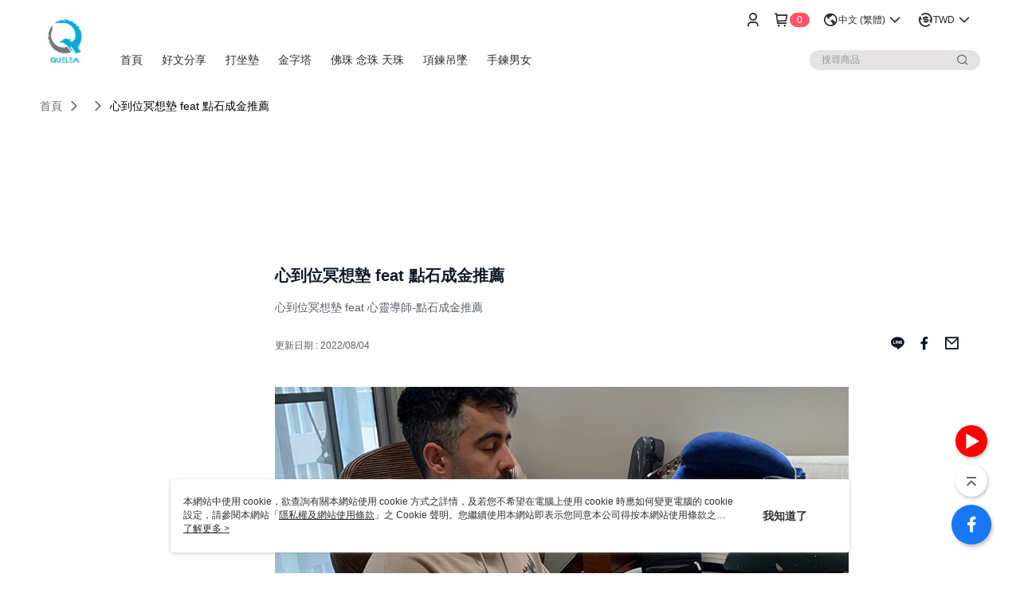

--- FILE ---
content_type: text/html; charset=utf-8
request_url: https://www.qushop.net/Video/Detail/43682
body_size: 11899
content:
<!--This file is synced from MobileWebMallV2 -->

<!DOCTYPE html>

<html>
    <head>
        <title>
心到位冥想墊 feat 點石成金推薦 | 心到位冥想殿        </title>
        
    <meta name="keywords" content>
    <meta name="description" content="心到位冥想墊 feat 心靈導師-點石成金推薦">
    <meta property="og:title" content="心到位冥想墊 feat 點石成金推薦" />
    <meta property="og:url" content="https://www.qushop.net/Video/Detail/43682" />
    <meta property="og:image" content="https://img.youtube.com/vi/KjTnF57rVfY/0.jpg" />
    <meta property="og:type" content="website" />
    <meta property="og:description" content="心到位冥想墊 feat 心靈導師-點石成金推薦" />

        <meta http-equiv="content-language" content="zh-TW" />
        <meta name="viewport" content="width=device-width, initial-scale=1, maximum-scale=1" />
        <meta name="google" content="notranslate" />
        <meta name="msvalidate.01" content="" />


        <meta property="fb:pages" content="queleaglobal">


        <link rel="icon" href="//img.91app.com/webapi/images/o/16/16/ShopFavicon/41402/41402favicon?v=202512201950" />
        <link rel="shortcut icon" href="//img.91app.com/webapi/images/o/16/16/ShopFavicon/41402/41402favicon?v=202512201950" />
        <!-- hrefLangs start -->
        <!--This file is synced from MobileWebMallV2 -->

    <link rel="alternate" hreflang="x-default" href="https://www.qushop.net/Video/Detail/43682" />
        <link rel="alternate" hreflang="en-US" href="https://www.qushop.net/Video/Detail/43682?lang=en-US" />
        <link rel="alternate" hreflang="zh-TW" href="https://www.qushop.net/Video/Detail/43682?lang=zh-TW" />

        <!-- hrefLangs end -->

        <link rel="stylesheet" href="//official-static.91app.com/V2/Scripts/dist/css/style.css?v=020260121070451">

        <!-- themeCore fonts å’Œ icons çš„æ¨£å¼ä½¿ç”¨ CMS çš„ CDNï¼Œæœ¬æ©Ÿé–‹ç™¼ä¹Ÿä½¿ç”¨ CMS çš„ CDN -->
        <link rel='stylesheet' href='https://cms-static.cdn.91app.com/lib/cms-theme-core/3.88.1/css/desktop.default.css?v=020260121070451'>
<link rel='stylesheet' href='https://cms-static.cdn.91app.com/cms/common/iconFonts/css/font-awesome.css?v=020260121070451' /><link rel='stylesheet' href='https://cms-static.cdn.91app.com/cms/common/iconFonts/css/icon91.css?v=020260121070451' />        <!-- ä½¿ç”¨ trinity-core çš„ baseStyle.css -->

        <!-- å®¢è£½åŒ– IconFont è¨­å®š -->
<link rel='stylesheet' href='https://cms-static.cdn.91app.com/cms/common/iconFonts/v1.1.15/nine1/nine1.css?v=20260121070451' />        <!-- å®¢è£½åŒ– Font-Family è¨­å®š -->
                
        <link rel="apple-touch-icon" href="//img.91app.com/webapi/images/t/512/512/ShopIcon/41402/0/01251357" />
        <link rel="apple-touch-icon" sizes="180x180" href="//img.91app.com/webapi/images/t/512/512/ShopIcon/41402/0/01251357" />
        <link rel="apple-touch-icon-precomposed" href="//img.91app.com/webapi/images/t/512/512/ShopIcon/41402/0/01251357" />
        <link rel="apple-touch-icon-precomposed" sizes="180x180" href="//img.91app.com/webapi/images/t/512/512/ShopIcon/41402/0/01251357" />

            <link rel="canonical" href="https://www.qushop.net/Video/Detail/43682" />

<!--This file is synced from MobileWebMallV2 -->

<!-- Google Tag Manager -->
<script>(function(w,d,s,l,i){w[l]=w[l]||[];w[l].push({'gtm.start':
new Date().getTime(),event:'gtm.js'});var f=d.getElementsByTagName(s)[0],
j=d.createElement(s),dl=l!='dataLayer'?'&l='+l:'';j.async=true;j.src=
'https://www.googletagmanager.com/gtm.js?id='+i+dl;f.parentNode.insertBefore(j,f);
})(window,document,'script','dataLayer','GTM-TSLFFTW');</script>
<!-- End Google Tag Manager -->
        <!--This file is synced from MobileWebMallV2 -->
<!--Universal Google Analytics Start-->

<script>
        window.nineyi = window.nineyi || {};
        window.nineyi.googleAnalyticsSettingData = {
            GoogleAnalyticsTrackingId: 'UA-78735798-43',
            GoogleAnalytics4TrackingId: 'G-VF8MW3KHQF',
            CookieDomainSetting: document.location.hostname,
            originDomain: 'https://www.qushop.net',
            officialSsoDomain: 'service.91app.com',
            DefaultCurrencyCode: 'TWD',
            isEnableVipMemberOuterIdDimension: 'False' === 'True',
            customOuidDimensionName: '',
            isUseOriginalClientId: 'False' === 'True',
            isShowSaleProductOuterId: 'False' === 'True',
            isPassOuterMemberCode: 'False' === 'True',
        };
</script>

        <!--This file is synced from MobileWebMallV2 -->

        <!--This file is synced from MobileWebMallV2 -->
<div id="fb-root"></div>
<!--Facebook Pixel Code Start-->
<script>
    !function (f, b, e, v, n, t, s) {
        if (f.fbq)return;
        n = f.fbq = function () {
            n.callMethod ?
                    n.callMethod.apply(n, arguments) : n.queue.push(arguments)
        };
        if (!f._fbq)f._fbq = n;
        n.push = n;
        n.loaded = !0;
        n.version = '2.0';
        n.queue = [];
        t = b.createElement(e);
        t.async = !0;
        t.src = v;
        s = b.getElementsByTagName(e)[0];
        s.parentNode.insertBefore(t, s)
    }(window, document, 'script', '//connect.facebook.net/en_US/fbevents.js');
    var FbCustomAudiencesPixelIds = JSON.parse('["1269142423521502"]');
    var AllSiteFbCustomAudiencesPixelId = '1021834927899745';
    var IsEnableAdvancedFacebookPixel = JSON.parse('false');
</script>
<!--Facebook Pixel Code End-->
        <!--This file is synced from MobileWebMallV2 -->
    <!--GoogleConversion-->
    <script async src="https://www.googletagmanager.com/gtag/js?id=UA-78735798-43"></script>
    <script>
        window.dataLayer = window.dataLayer || [];
        function gtag(){dataLayer.push(arguments);}
        gtag('js', new Date());
    </script>
        <!--GoogleConversion-->
        <script>
            var GoogleConversionData = JSON.parse('{"TrackingIdList":["11013210522","380534936"],"ShopUseNewCode":true,"ConversionList":[{"Id":"11013210522","Label":"pj5ICKzryoAYEJqDwYMp","TagType":"GoogleConversionForShoppingCart"},{"Id":"380534936","Label":"dsqhCNjw14cYEJiBurUB","TagType":"GoogleConversionForShoppingCart"},{"Id":"11013210522","Label":"V8-uCKnryoAYEJqDwYMp","TagType":"GoogleConversionForRegistrationCompleted"},{"Id":"11013210522","Label":"bbKTCKbryoAYEJqDwYMp","TagType":"GoogleConversionForPayFinish"}]}');
            var GoogleRemarketingData = JSON.parse('{"TrackingIdList":["11013210522"],"RemarketingList":[{"TrackingId":"11013210522","Label":""}]}');
        </script>

        <!--This file is synced from MobileWebMallV2 -->
<!-- Yahoo Dot Tag Base Code Start -->
<!-- Yahoo Dot Tag Base Code End -->
        <!--This file is synced from MobileWebMallV2 -->

<!-- initial mweb constant -->
<script src="//official-static.91app.com/V2/Scripts/cookies.min.js"></script>

    <script src='https://app.cdn.91app.com/global/currency-exchange-rate/currency.js'></script>

<script>
    window.nineyi = window.nineyi || {};
    window.nineyi.shopId = 41402;
    window.nineyi.appSetting = window.nineyi.appSetting || {};
    window.nineyi.appSetting.logLevel = parseInt('2');
    window.nineyi.appSetting.viewTitle = '心到位冥想墊 feat 點石成金推薦';
    window.nineyi.ServiceWorker = window.nineyi.ServiceWorker || {};
    window.nineyi.ServiceWorker.Env = 'Prod';
    window.nineyi.facebookConfig = {
        allSiteFbPixelId: AllSiteFbCustomAudiencesPixelId,
        CustomAudiencesPixelIds: FbCustomAudiencesPixelIds
    };
    window.nineyi.Execmode = 'Prod';
    window.nineyi.version = '20260121070451';
    window.nineyi.ServiceWorker.Options = {
        v: '1',
        tid: 'UA-78735798-43',
        ccode: 'TW',
        ch: 'web',
        cud: 'TWD',
        ld: 'zh-TW',
        shopId: 41402,
    }
    window.nineyi.pageType = '';
    window.nineyi.launchType = '';
    window.nineyi.silo = '91app';
    window.nineyi.dependencies = window.nineyi.dependencies || {};
    window.nineyi.dependencies.apiConfig = window.nineyi.dependencies.apiConfig || {
        cdnApiHost:'https://webapi.91app.com',
        isEnableCdnApi: "True" == 'True'
    };
    window.nineyi.dependencies.env = 'Prod';
    window.nineyi.dependencies.market = 'TW';
    window.nineyi.dependencies.shopId = parseInt('41402');
    window.nineyi.cookieExpireTime = {
        fr: 86400000,
        fr2: 86400000,
        act: 172800000,
    };

    window.nineyi.MWeb = window.nineyi.MWeb || {};
    window.nineyi.MWeb.OfficialOriginDomain = 'https://www.qushop.net';
    window.nineyi.MWeb.ApiCdnConfig = {
        "Url": 'https://webapi.91app.com',
        "IsEnable": "True" == 'True'
    };
    window.nineyi.MWeb.MachineName = 'TW-MWG1-67-208';
    window.nineyi.MWeb.OfficialShopProfile = {"ShopId":41402,"BrowserMode":1,"DeviceMode":1,"StoreTotalCount":0,"LayoutAreaSetting":{"IsEnableLeftAside":true,"IsEnableHeader":true,"IsEnableFooter":true},"SharedFrameViewModel":{"OfficialCustomLink":null},"HasNewVersionSwitch":true,"LineShopLandingPopupEnabled":false,"IsPassOuterMemberCode":false};
    window.nineyi.MWeb.CmsShopInfo = {"EnableCms":true,"Version":"416f927c-d595-4857-a5d4-74addaca092f_1766231413896"};
    window.nineyi.MWeb.CmsApiDomain = 'https://fts-api.91app.com';
    window.nineyi.MWeb.ShopId = parseInt('41402');
    window.nineyi.MWeb.ShopName = "心到位冥想殿";
    window.nineyi.MWeb.SupplierName = "酷力量股份有限公司";
    window.nineyi.MWeb.UnLoginId = '';
    window.nineyi.MWeb.IsThirdpartyAuthMember = 'False'.toLocaleLowerCase() === 'true';
    window.nineyi.MWeb.ThirdpartyAuthTypeDef = '';
    window.nineyi.MWeb.ThirdpartyAuthButtonContent = '';
    window.nineyi.MWeb.ThirdpartyAuthIconUrl = '';
    window.nineyi.MWeb.ServiceNumber = '0422452209';
    window.nineyi.MWeb.ServiceInfo = '週一～週五，10:00～18:00';
    window.nineyi.MWeb.HomeUrl = '/v2/official';
    window.nineyi.MWeb.IsLBS = 'False' === "True";
    window.nineyi.MWeb.IsAntiFraud = 'True';
    window.nineyi.MWeb.GoogleRecaptchaSiteKey = '';
    window.nineyi.MWeb.IsShowQuestionInsert = 'true' === 'true';
    window.nineyi.MWeb.IsShowShopIntroduce = 'true' === 'true';
    window.nineyi.MWeb.IsRememberCreditCard = 'false' === 'true';
    window.nineyi.MWeb.IsShowChangePassword = 'true' === 'true';
    window.nineyi.MWeb.IsShowAccountBinding = 'true' === 'true';
    window.nineyi.MWeb.IsPriceOnTop = 'false' === 'true';
    window.nineyi.MWeb.IsEnabledNewProductCard = 'true' === 'true';
    window.nineyi.MWeb.IsEnabledCustomTranslation = 'false' === 'true';
    window.nineyi.MWeb.EnableSessionExpire = 'False' === 'True';
    window.nineyi.MWeb.EnableAddressBook = 'True' === 'True';
    window.nineyi.MWeb.AddressBookVersion = 2;
    window.nineyi.MWeb.IsEnabledShopReturnGoods = 'True' === 'True';
    window.nineyi.MWeb.IsEnabledShopChangeGoods = 'False' === 'True';
    window.nineyi.MWeb.IsEnabledShopCustomReturnGoods = 'False' === 'True';
    window.nineyi.MWeb.IsEnabledShopCustomChangeGoods = 'False' === 'True';
    window.nineyi.MWeb.IsEnableStoreCredit = 'False' === 'True';
    window.nineyi.MWeb.IsShowTradesOrderGroupQRCode = 'False' === 'True';
    window.nineyi.MWeb.AdministrativeRegionFileUrlPrefix = 'https://static-web.cdn.91app.com/TW/Prod/';
    window.nineyi.MWeb.CommerceCloudAppApiDomain = 'https://fts-api.91app.com';
    window.nineyi.MWeb.CommerceCloudCdnApiDomain = 'https://fts-api.91app.com';
    window.nineyi.MWeb.IsSuggestPriceShowPrice = 'true' === 'true';
    window.nineyi.MWeb.FtsApiDomain = 'https://fts-api.91app.com';
    window.nineyi.MWeb.ChatWebSocketDomain = '';
    window.nineyi.MWeb.IsEnableShopCustomCurrencyRate = 'False' == 'True';
    window.nineyi.MWeb.IsEnabledRetailStoreExpress = 'False' == 'True';
    window.nineyi.MWeb.RetailStoreExpressState = {"IsRetailStoreExpress":false,"LogoUrl":"","HeaderBackgroundColor":""};
    window.nineyi.MWeb.IsEnableSkuPointsPay = 'False' === 'True';
    window.nineyi.MWeb.PointsPayDisplayType = 'PointDesc';

    window.nineyi.stackdriverConfig = {
        name: 'mweb',
        version: '20260121070451'
    }

    var referrerUrl = '';
    document.location.search.replace('?', '').split('&').forEach(function (item) {
        if (item.match(/^rt=/g)) {
            referrerUrl = decodeURIComponent(item.split('=')[1]);
        }
    });
    if (!referrerUrl) {
        referrerUrl = 'https://www.qushop.net';
    }
    window.nineyi.MWeb.ReferrerUrl = referrerUrl;
    var QRCodeImage = '<img alt="91mai-qrcode-img" name="91mai_qrcode" src="[data-uri]" />';
    var QRCodeImageSpan = document.createElement('span');
    QRCodeImageSpan.innerHTML = QRCodeImage;
    window.nineyi.MWeb.QRCodeImageUrl = QRCodeImageSpan.firstElementChild.src;

    window.nineyi.MWeb.DownloadAppUrl = {
        ios: '',
        android: 'https://play.google.com/store/apps/details?id=com.nineyi.shop.s041402',
        isDownloadAndroidAPK: 'False' === 'True',
    }
    window.nineyi.MWeb.IsEnableFBMessenger = 'True'.toLocaleLowerCase() == 'true';
    window.nineyi.MWeb.IsEnableFBMessengerNonWorkingTime = 'True'.toLocaleLowerCase() == 'true';
    window.nineyi.MWeb.FBMessengerWorkingStartWeekDay = '1';
    window.nineyi.MWeb.FBMessengerWorkingStartTime = '10:00';
    window.nineyi.MWeb.FBMessengerWorkingEndWeekDay = '5';
    window.nineyi.MWeb.FBMessengerWorkingEndTime = '18:00';
    window.nineyi.MWeb.FanGroupUrl = 'https://www.facebook.com/Queleaglobal';
    window.nineyi.MWeb.FBAppId = '1202327287268940'; // 分享用
    // FbOfficialAppId： nineyi.webstore.mobilewebmall\WebStore\Frontend\BE\Official\OfficialShopInfoEntity.cs
    // 單一domain店家:取DB Shop 裡面的資料(同FbAppId)，非單一domain店家:取Config裡面 FB.Official.AppId
    window.nineyi.MWeb.FbOfficialAppId = '1202327287268940'; // Fb官網登入用
    window.nineyi.MWeb.OnlineCRM = '';
    window.nineyi.MWeb.OnlineCRMCode = '';
    window.nineyi.MWeb.ShopInstagramUrl = 'https://www.instagram.com/queleaglobal';
    var GoogleConversionData = JSON.parse('{"TrackingIdList":["11013210522","380534936"],"ShopUseNewCode":true,"ConversionList":[{"Id":"11013210522","Label":"pj5ICKzryoAYEJqDwYMp","TagType":"GoogleConversionForShoppingCart"},{"Id":"380534936","Label":"dsqhCNjw14cYEJiBurUB","TagType":"GoogleConversionForShoppingCart"},{"Id":"11013210522","Label":"V8-uCKnryoAYEJqDwYMp","TagType":"GoogleConversionForRegistrationCompleted"},{"Id":"11013210522","Label":"bbKTCKbryoAYEJqDwYMp","TagType":"GoogleConversionForPayFinish"}]}');
    var GoogleConversionList;
    if(GoogleConversionData){
        GoogleConversionList = GoogleConversionData.ConversionList;
    }
    window.nineyi.MWeb.GoogleConversionList = GoogleConversionList
    var GoogleConversionData = JSON.parse('{"TrackingIdList":["11013210522","380534936"],"ShopUseNewCode":true,"ConversionList":[{"Id":"11013210522","Label":"pj5ICKzryoAYEJqDwYMp","TagType":"GoogleConversionForShoppingCart"},{"Id":"380534936","Label":"dsqhCNjw14cYEJiBurUB","TagType":"GoogleConversionForShoppingCart"},{"Id":"11013210522","Label":"V8-uCKnryoAYEJqDwYMp","TagType":"GoogleConversionForRegistrationCompleted"},{"Id":"11013210522","Label":"bbKTCKbryoAYEJqDwYMp","TagType":"GoogleConversionForPayFinish"}]}');
    var GoogleConversionDataShopUseNewCode;
    if(GoogleConversionData){
        GoogleConversionDataShopUseNewCode = GoogleConversionData.ShopUseNewCode;
    }
    window.nineyi.MWeb.GoogleConversionShopUseNewCode = GoogleConversionDataShopUseNewCode;
    window.nineyi.MWeb.Market = 'TW';
    window.nineyi.MWeb.IsAdobeTrackerShop = 'False';
    window.nineyi.MWeb.SoldOutType = 'BackInStockAlert'; // 商品缺貨顯示
    window.nineyi.MWeb.SalesMarketSettings = {"SupplierId":41423,"SalesMarket":"TW","SalesCurrency":"TWD","CountryCode":"886","CurrencySymbol":"NT$","CurrencyDecimalDigits":0,"CurrencyDecimalSeparator":".","CurrencyDigitGroupSeparator":",","CurrencyNameKey":""};
    /**
    initialAngularLocale
    */
    window.nineyi.MWeb.CurrentLocale = 'zh-TW';
    window.nineyi.MWeb.EnableLanguageSwitcher = 'True' === 'True';
    window.nineyi.MWeb.DefaultLanguageCode = 'zh-TW';
    window.nineyi.MWeb.AvailableLanguages = [{"Lang":"en-US","Display":"English (US)"},{"Lang":"zh-TW","Display":"中文 (繁體)"}];
    window.nineyi.MWeb.DefaultCurrency = 'NT$';
    window.nineyi.MWeb.DefaultCountry = 'TW';
    window.nineyi.MWeb.DefaultCurrencyCode = 'TWD';
    window.nineyi.MWeb.EnableJavsScriptCDN = 'True';
    window.nineyi.MWeb.JavsScriptCDN = '//official-static.91app.com';
    window.nineyi.MWeb.CssCDNDomain = '//official-static.91app.com';
    window.nineyi.MWeb.FingerprintTag = '639049460421495900';
    window.nineyi.MWeb.CurrencyCode = '' || 'TWD';
    window.nineyi.MWeb.isSsoDomain = (/^(service.*.91dev.*|(service.91app.*)|shop-service.pxmart.com.tw)$/ig).test(window.location.hostname);
    window.nineyi.MWeb.isCustomizedPrivacyPolicy = '';
    window.nineyi.MWeb.PrivacyPolicyFilePath = '';
    Object.freeze(window.nineyi.MWeb);

    window.nineyi.i18n = window.nineyi.i18n || {};
    window.nineyi.i18n.isEnableCurrency = !window.nineyi.MWeb.isSsoDomain && 'True'.toLocaleLowerCase() == 'true';
    window.nineyi.i18n.defaultCurrency = 'TWD';
    window.nineyi.i18n.preferredCurrency = docCookies.getItem('currency') || window.nineyi.i18n.defaultCurrency;
    window.nineyi.i18n.availableCurrencies = ["TWD","USD","HKD","MOP","CNY","MYR","SGD","THB","VND","PHP","KRW","JPY","AUD","EUR","GBP","CAD","IDR","NZD","SEK"];
    window.nineyi.i18n.isEnableLanguage = !window.nineyi.MWeb.isSsoDomain && 'True'.toLocaleLowerCase() == 'true';
    window.nineyi.i18n.defaultLanguage = 'zh-TW'
    window.nineyi.i18n.availableLanguages = ["en-US","zh-TW"];
    window.nineyi.i18n.salesMarketSettings = {
        salesMarket: 'TW',
        salesCurrency: 'TWD'
    };
    (function(n) {
        var allLanguages = [{"Lang":"en-US","Display":"English (US)"},{"Lang":"zh-TW","Display":"中文 (繁體)"},{"Lang":"zh-HK","Display":"中文 (香港)"},{"Lang":"zh-CN","Display":"中文 (简体)"},{"Lang":"ms-MY","Display":"Bahasa Melayu"},{"Lang":"ja-JP","Display":"日本語"},{"Lang":"th-TH","Display":"ไทย"}];
        n.i18n.allLanguages = allLanguages.map(function (item) {
            return {
                lang: item.Lang,
                display: item.Display
            };
        });
    })(window.nineyi);
    window.nineyi.tracking = {
        dataLayer: function (key, val){
                const dataLayers = window.nineyi.tracking.dataLayer.dataLayers;
                dataLayers[key] = dataLayers[key] || {};
                dataLayers[key] = val;
                const subscribes = window.nineyi.tracking.dataLayer.subscribes;
                subscribes[key] = subscribes[key] || [];
                subscribes[key].forEach(function(fn){
                    fn(val);
                });
        },
        subscribe: function(key, callback){
            const subscribes = window.nineyi.tracking.dataLayer.subscribes;
            subscribes[key] = subscribes[key] || [];
            subscribes[key].push(callback);
        }
    };
    window.nineyi.tracking.dataLayer.dataLayers = {};
    window.nineyi.tracking.dataLayer.subscribes = {};

    window.fbAsyncInit = function() {
        FB.init({
          appId: window.location.pathname !== '/V2/Login/Index/' && !/^\/V2\/VipMember\/AccountBinding\/?$/.test(window.location.pathname)
            ? '1202327287268940' : '1202327287268940',
          autoLogAppEvents: true,
          xfbml: true,
          version: 'v2.10'
        });
        console.log('InitialSetting: FB initFaceBookUI ok');
    };
</script>
<!-- END initial mweb constant -->

        



        <script type='text/javascript'>
            var appInsights=window.appInsights||function(config)
            {
                function r(config){ t[config] = function(){ var i = arguments; t.queue.push(function(){ t[config].apply(t, i)})} }
                var t = { config:config},u=document,e=window,o='script',s=u.createElement(o),i,f;for(s.src=config.url||'//az416426.vo.msecnd.net/scripts/a/ai.0.js',u.getElementsByTagName(o)[0].parentNode.appendChild(s),t.cookie=u.cookie,t.queue=[],i=['Event','Exception','Metric','PageView','Trace','Ajax'];i.length;)r('track'+i.pop());return r('setAuthenticatedUserContext'),r('clearAuthenticatedUserContext'),config.disableExceptionTracking||(i='onerror',r('_'+i),f=e[i],e[i]=function(config, r, u, e, o) { var s = f && f(config, r, u, e, o); return s !== !0 && t['_' + i](config, r, u, e, o),s}),t
            }({
                instrumentationKey:'80d00903-800e-47a0-8776-3b3493a1b234'
            });

            window.appInsights=appInsights;
            appInsights.trackPageView();
        </script>
        <script async defer src="https://connect.facebook.net/zh_TW/sdk.js"></script>

    </head>
    <body class="">
        <!--This file is synced from MobileWebMallV2 -->

<noscript>
    <iframe src="https://www.googletagmanager.com/ns.html?id=GTM-TSLFFTW" height="0" width="0"
        style="display:none;visibility:hidden"></iframe>
</noscript>

            <div id="root"></div>
        <!-- StackDriver Reporter Start -->
        <script>
        window.nineyi.env = "Prod";
        </script>
        <!-- tracking sdk-->
        <script src='https://tracking-client.91app.com/tracking-service/sdk/ec/latest/main.min.js?v=020260121070451'></script>
        <!-- line express sdk-->
        <!-- è®€å–å¤–éƒ¨ CDN -->
        <script src='https://cms-static.cdn.91app.com/lib/polyfill.js'></script>
        <!-- è®€å–CMS CDN -->
        <script defer src='https://cms-static.cdn.91app.com/lib/react/16.14.0/umd/react.production.min.js'></script>
        <script defer src='https://cms-static.cdn.91app.com/lib/react-dom/16.14.0/umd/react-dom.production.min.js'></script>
        <script defer src='https://cms-static.cdn.91app.com/lib/react-redux/7.2.3/react-redux.min.js'></script>
        <script defer src='https://cms-static.cdn.91app.com/lib/lodash/4.17.21/lodash.min.js'></script>
        <script defer src='https://cms-static.cdn.91app.com/lib/jsonpath/1.1.1/jsonpath.min.js'></script>

            <script defer src='//official-static.91app.com/V2/Scripts/dist/v-639049460421495900-v/js/desktop/manifest.js?v=020260121070451'></script>
            <script defer src='//official-static.91app.com/V2/Scripts/dist/v-639049460421495900-v/js/desktop/vendor-mweb.js?v=020260121070451'></script>
            <script defer src='//official-static.91app.com/V2/Scripts/dist/v-639049460421495900-v/js/desktop/nine1.js?v=020260121070451'></script>
            <script defer src='//official-static.91app.com/V2/Scripts/dist/v-639049460421495900-v/js/desktop/themecore.js?v=020260121070451'></script>

        

<script>
    window.nineyi.ServerData = {
        VideoId:"43682",
        SubTitle: `心到位冥想墊 feat 心靈導師-點石成金推薦`,
        Title: `心到位冥想墊 feat 點石成金推薦`,
        ShopId: "41402",
        SalePageList:[{"SalePageId":7994169,"SubTitle":"","Title":"心到位『可調式』靜坐墊/冥想墊/打坐墊-湖水藍MCU1","SuggestPrice":7900.00,"Price":4900.00,"Sort":0,"ShopId":41402,"SellingStartDateTime":"\/Date(1660623217000)\/","Tags":[],"PicList":["//img.91app.com/webapi/imagesV3/Cropped/SalePage/7994169/0/638926839844100000?v=1","//img.91app.com/webapi/imagesV3/Cropped/SalePage/7994169/1/638926839844100000?v=1","//img.91app.com/webapi/imagesV3/Cropped/SalePage/7994169/2/638926839844100000?v=1","//img.91app.com/webapi/imagesV3/Cropped/SalePage/7994169/3/638926839844100000?v=1","//img.91app.com/webapi/imagesV3/Cropped/SalePage/7994169/4/638926839844100000?v=1","//img.91app.com/webapi/imagesV3/Cropped/SalePage/7994169/5/638926839844100000?v=1","//img.91app.com/webapi/imagesV3/Cropped/SalePage/7994169/6/638926839844100000?v=1"],"PicUrl":"//img.91app.com/webapi/imagesV3/Cropped/SalePage/7994169/0/638926839844100000?v=1","ImageCount":0,"SoldOutActionType":"BackInStockAlert","DisplayTags":[],"PromotionPriceList":[],"Metafields":null,"DisplayPointsPayPairsList":[],"SalesChannel":null},{"SalePageId":7993283,"SubTitle":"","Title":"心到位『可調式』冥想墊/打坐墊/靜坐墊-大地棕MCU1","SuggestPrice":7897.00,"Price":4900.00,"Sort":0,"ShopId":41402,"SellingStartDateTime":"\/Date(1660623217000)\/","Tags":[],"PicList":["//img.91app.com/webapi/imagesV3/Cropped/SalePage/7993283/0/638926841298370000?v=1","//img.91app.com/webapi/imagesV3/Cropped/SalePage/7993283/1/638926841298370000?v=1","//img.91app.com/webapi/imagesV3/Cropped/SalePage/7993283/2/638926841298370000?v=1","//img.91app.com/webapi/imagesV3/Cropped/SalePage/7993283/3/638926841298370000?v=1","//img.91app.com/webapi/imagesV3/Cropped/SalePage/7993283/4/638926841298370000?v=1","//img.91app.com/webapi/imagesV3/Cropped/SalePage/7993283/5/638926841298370000?v=1"],"PicUrl":"//img.91app.com/webapi/imagesV3/Cropped/SalePage/7993283/0/638926841298370000?v=1","ImageCount":0,"SoldOutActionType":"BackInStockAlert","DisplayTags":[],"PromotionPriceList":[],"Metafields":null,"DisplayPointsPayPairsList":[],"SalesChannel":null},{"SalePageId":7984244,"SubTitle":"","Title":"心到位『可調整』打坐墊/靜坐墊/冥想墊-雲霧灰MCU1","SuggestPrice":7900.00,"Price":4900.00,"Sort":0,"ShopId":41402,"SellingStartDateTime":"\/Date(1660623217000)\/","Tags":[],"PicList":["//img.91app.com/webapi/imagesV3/Cropped/SalePage/7984244/0/638926840553670000?v=1","//img.91app.com/webapi/imagesV3/Cropped/SalePage/7984244/1/638926840553670000?v=1","//img.91app.com/webapi/imagesV3/Cropped/SalePage/7984244/2/638926840553670000?v=1","//img.91app.com/webapi/imagesV3/Cropped/SalePage/7984244/3/638926840553670000?v=1","//img.91app.com/webapi/imagesV3/Cropped/SalePage/7984244/4/638926840553670000?v=1","//img.91app.com/webapi/imagesV3/Cropped/SalePage/7984244/5/638926840553670000?v=1","//img.91app.com/webapi/imagesV3/Cropped/SalePage/7984244/6/638926840553670000?v=1"],"PicUrl":"//img.91app.com/webapi/imagesV3/Cropped/SalePage/7984244/0/638926840553670000?v=1","ImageCount":0,"SoldOutActionType":"Restock","DisplayTags":[],"PromotionPriceList":[],"Metafields":null,"DisplayPointsPayPairsList":[],"SalesChannel":null},{"SalePageId":7994925,"SubTitle":"","Title":"心到位『可調式』打坐墊/靜坐墊/冥想墊-湖水藍短版MCU1","SuggestPrice":6900.00,"Price":3900.00,"Sort":0,"ShopId":41402,"SellingStartDateTime":"\/Date(1660623217000)\/","Tags":[],"PicList":["//img.91app.com/webapi/imagesV3/Cropped/SalePage/7994925/0/638959706810200000?v=1","//img.91app.com/webapi/imagesV3/Cropped/SalePage/7994925/1/638959706810200000?v=1","//img.91app.com/webapi/imagesV3/Cropped/SalePage/7994925/2/638959706810200000?v=1","//img.91app.com/webapi/imagesV3/Cropped/SalePage/7994925/3/638959706810200000?v=1","//img.91app.com/webapi/imagesV3/Cropped/SalePage/7994925/4/638959706810200000?v=1"],"PicUrl":"//img.91app.com/webapi/imagesV3/Cropped/SalePage/7994925/0/638959706810200000?v=1","ImageCount":0,"SoldOutActionType":"BackInStockAlert","DisplayTags":[],"PromotionPriceList":[],"Metafields":null,"DisplayPointsPayPairsList":[],"SalesChannel":null},{"SalePageId":7994170,"SubTitle":"","Title":"心到位『可調式』冥想墊/打坐墊/靜坐墊-湖水藍-加長版MCU1","SuggestPrice":8900.00,"Price":5900.00,"Sort":0,"ShopId":41402,"SellingStartDateTime":"\/Date(1658808817000)\/","Tags":[],"PicList":["//img.91app.com/webapi/imagesV3/Cropped/SalePage/7994170/0/638960700945630000?v=1","//img.91app.com/webapi/imagesV3/Cropped/SalePage/7994170/1/638960700945630000?v=1","//img.91app.com/webapi/imagesV3/Cropped/SalePage/7994170/2/638960700945630000?v=1","//img.91app.com/webapi/imagesV3/Cropped/SalePage/7994170/3/638960700945630000?v=1","//img.91app.com/webapi/imagesV3/Cropped/SalePage/7994170/4/638960700945630000?v=1","//img.91app.com/webapi/imagesV3/Cropped/SalePage/7994170/5/638960700945630000?v=1"],"PicUrl":"//img.91app.com/webapi/imagesV3/Cropped/SalePage/7994170/0/638960700945630000?v=1","ImageCount":0,"SoldOutActionType":"BackInStockAlert","DisplayTags":[],"PromotionPriceList":[],"Metafields":null,"DisplayPointsPayPairsList":[],"SalesChannel":null},{"SalePageId":7996486,"SubTitle":"","Title":"心到位『可調式』冥想墊/打坐墊/靜坐墊-雲霧灰MCU1 短版","SuggestPrice":6900.00,"Price":3900.00,"Sort":0,"ShopId":41402,"SellingStartDateTime":"\/Date(1660623217000)\/","Tags":[],"PicList":["//img.91app.com/webapi/imagesV3/Cropped/SalePage/7996486/0/638959726987200000?v=1","//img.91app.com/webapi/imagesV3/Cropped/SalePage/7996486/1/638959726987200000?v=1","//img.91app.com/webapi/imagesV3/Cropped/SalePage/7996486/2/638959726987200000?v=1","//img.91app.com/webapi/imagesV3/Cropped/SalePage/7996486/3/638959726987200000?v=1","//img.91app.com/webapi/imagesV3/Cropped/SalePage/7996486/4/638959726987200000?v=1"],"PicUrl":"//img.91app.com/webapi/imagesV3/Cropped/SalePage/7996486/0/638959726987200000?v=1","ImageCount":0,"SoldOutActionType":"Restock","DisplayTags":[],"PromotionPriceList":[],"Metafields":null,"DisplayPointsPayPairsList":[],"SalesChannel":null}],
        UpdatedDateTime: "2022/08/04",
        Introduction:"&lt;img alt=&quot;心到位冥想墊 feat 點石成金推薦&quot; height=&quot;720&quot; src=&quot;https://img2.91mai.com/o2o/image/4d659b15-9c84-49f5-994b-f447b0f6c78a.jpg&quot; width=&quot;720&quot; /&gt;",
        YouTubeVideoId:"KjTnF57rVfY",
        IntroductionMulHtmlUrl: ""
    };
</script>

<script defer src='//official-static.91app.com/V2/Scripts/dist/v-639049460421495900-v/js/desktop/videoDetail.js?v=020260121070451'></script>




        
        <!--This file is synced from MobileWebMallV2 -->

        <!--This file is synced from MobileWebMallV2 -->




        <!-- å–å¾—æ‰€æœ‰themecoreçš„scriptä½ç½® -->
        <script>
            window.nineyi.externalScripts = {
                success: [],
                error: [],
            };
            document.querySelectorAll('script').forEach((script) => {
                script.addEventListener('load', (event) => {
                    window.nineyi.externalScripts.success.push(script.src);
                });
                script.addEventListener('error', (event) => {
                    window.nineyi.externalScripts.error.push(script.src);
                });
            });
        </script>

    </body>
</html>
